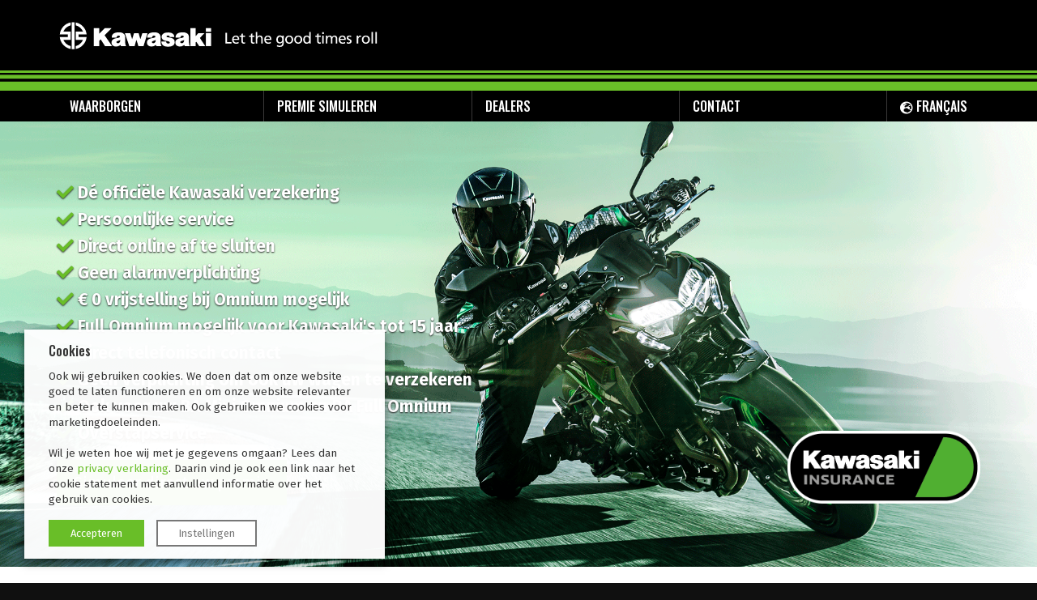

--- FILE ---
content_type: text/html; charset=UTF-8
request_url: https://kawasaki-insurance.be/
body_size: 14934
content:
<!doctype html>

  <html class="no-js"  lang="nl-BE">

	<head>
		<meta charset="utf-8">
		
		<!-- Force IE to use the latest rendering engine available -->
		<meta http-equiv="X-UA-Compatible" content="IE=edge">

		<!-- Mobile Meta -->
		<meta name="viewport" content="width=device-width, initial-scale=1.0">
		<meta class="foundation-mq">
		
		<!-- If Site Icon isn't set in customizer -->
		
		<link rel="pingback" href="https://kawasaki-insurance.be/xmlrpc.php">
		
		<link rel="preconnect" href="https://fonts.googleapis.com">
		<link rel="preconnect" href="https://fonts.gstatic.com" crossorigin>

<link href="https://fonts.googleapis.com/css2?family=Fira+Sans:wght@400;700&family=Oswald:wght@500&display=swap" rel="stylesheet"> 
		<script src="https://kit.fontawesome.com/54b628183b.js" crossorigin="anonymous"></script>

		<title>Kawasaki - De officiële Kawasaki verzekering</title>

<!-- The SEO Framework: door Sybre Waaijer -->
<meta name="robots" content="max-snippet:-1,max-image-preview:standard,max-video-preview:-1" />
<link rel="canonical" href="https://kawasaki-insurance.be/" />
<meta name="description" content="Kawasaki Insurance weet als geen ander hoe fijn het is om Kawasaki te rijden. Het belangrijkste is dat u zorgeloos de baan op kunt gaan. Of u nu een Z900…" />
<meta property="og:type" content="website" />
<meta property="og:locale" content="nl_NL" />
<meta property="og:site_name" content="Kawasaki" />
<meta property="og:title" content="Kawasaki" />
<meta property="og:description" content="Kawasaki Insurance weet als geen ander hoe fijn het is om Kawasaki te rijden. Het belangrijkste is dat u zorgeloos de baan op kunt gaan. Of u nu een Z900, Versys 650 of Ninja 1000SX rijdt…" />
<meta property="og:url" content="https://kawasaki-insurance.be/" />
<meta property="og:image" content="https://kawasaki-insurance.be/wp-content/uploads/2024/10/Logo-website-klein-adresbalk_1.png" />
<meta property="og:image:width" content="512" />
<meta property="og:image:height" content="512" />
<meta name="twitter:card" content="summary_large_image" />
<meta name="twitter:title" content="Kawasaki" />
<meta name="twitter:description" content="Kawasaki Insurance weet als geen ander hoe fijn het is om Kawasaki te rijden. Het belangrijkste is dat u zorgeloos de baan op kunt gaan. Of u nu een Z900, Versys 650 of Ninja 1000SX rijdt…" />
<meta name="twitter:image" content="https://kawasaki-insurance.be/wp-content/uploads/2024/10/Logo-website-klein-adresbalk_1.png" />
<script type="application/ld+json">{"@context":"https://schema.org","@graph":[{"@type":"WebSite","@id":"https://kawasaki-insurance.be/#/schema/WebSite","url":"https://kawasaki-insurance.be/","name":"Kawasaki","description":"De officiële Kawasaki verzekering","inLanguage":"nl-NL","potentialAction":{"@type":"SearchAction","target":{"@type":"EntryPoint","urlTemplate":"https://kawasaki-insurance.be/search/{search_term_string}/"},"query-input":"required name=search_term_string"},"publisher":{"@id":"https://kawasaki-insurance.be/#/schema/Organization"}},{"@type":"WebPage","@id":"https://kawasaki-insurance.be/","url":"https://kawasaki-insurance.be/","name":"Kawasaki - De officiële Kawasaki verzekering","description":"Kawasaki Insurance weet als geen ander hoe fijn het is om Kawasaki te rijden. Het belangrijkste is dat u zorgeloos de baan op kunt gaan. Of u nu een Z900…","inLanguage":"nl-NL","isPartOf":{"@id":"https://kawasaki-insurance.be/#/schema/WebSite"},"breadcrumb":{"@type":"BreadcrumbList","@id":"https://kawasaki-insurance.be/#/schema/BreadcrumbList","itemListElement":{"@type":"ListItem","position":1,"name":"Kawasaki"}},"potentialAction":{"@type":"ReadAction","target":"https://kawasaki-insurance.be/"},"about":{"@id":"https://kawasaki-insurance.be/#/schema/Organization"}},{"@type":"Organization","@id":"https://kawasaki-insurance.be/#/schema/Organization","name":"Kawasaki","url":"https://kawasaki-insurance.be/","logo":{"@type":"ImageObject","url":"https://kawasaki-insurance.be/wp-content/uploads/2024/10/Logo-website-klein-adresbalk_1.png","contentUrl":"https://kawasaki-insurance.be/wp-content/uploads/2024/10/Logo-website-klein-adresbalk_1.png","width":512,"height":512,"contentSize":"14320"}}]}</script>
<!-- / The SEO Framework: door Sybre Waaijer | 4.12ms meta | 1.23ms boot -->

<link rel="alternate" type="application/rss+xml" title="Kawasaki &raquo; feed" href="https://kawasaki-insurance.be/feed/" />
<link rel="alternate" type="application/rss+xml" title="Kawasaki &raquo; reacties feed" href="https://kawasaki-insurance.be/comments/feed/" />
<link rel="alternate" title="oEmbed (JSON)" type="application/json+oembed" href="https://kawasaki-insurance.be/wp-json/oembed/1.0/embed?url=https%3A%2F%2Fkawasaki-insurance.be%2F" />
<link rel="alternate" title="oEmbed (XML)" type="text/xml+oembed" href="https://kawasaki-insurance.be/wp-json/oembed/1.0/embed?url=https%3A%2F%2Fkawasaki-insurance.be%2F&#038;format=xml" />
<style id='wp-img-auto-sizes-contain-inline-css' type='text/css'>
img:is([sizes=auto i],[sizes^="auto," i]){contain-intrinsic-size:3000px 1500px}
/*# sourceURL=wp-img-auto-sizes-contain-inline-css */
</style>
<style id='wp-emoji-styles-inline-css' type='text/css'>

	img.wp-smiley, img.emoji {
		display: inline !important;
		border: none !important;
		box-shadow: none !important;
		height: 1em !important;
		width: 1em !important;
		margin: 0 0.07em !important;
		vertical-align: -0.1em !important;
		background: none !important;
		padding: 0 !important;
	}
/*# sourceURL=wp-emoji-styles-inline-css */
</style>
<style id='wp-block-library-inline-css' type='text/css'>
:root{--wp-block-synced-color:#7a00df;--wp-block-synced-color--rgb:122,0,223;--wp-bound-block-color:var(--wp-block-synced-color);--wp-editor-canvas-background:#ddd;--wp-admin-theme-color:#007cba;--wp-admin-theme-color--rgb:0,124,186;--wp-admin-theme-color-darker-10:#006ba1;--wp-admin-theme-color-darker-10--rgb:0,107,160.5;--wp-admin-theme-color-darker-20:#005a87;--wp-admin-theme-color-darker-20--rgb:0,90,135;--wp-admin-border-width-focus:2px}@media (min-resolution:192dpi){:root{--wp-admin-border-width-focus:1.5px}}.wp-element-button{cursor:pointer}:root .has-very-light-gray-background-color{background-color:#eee}:root .has-very-dark-gray-background-color{background-color:#313131}:root .has-very-light-gray-color{color:#eee}:root .has-very-dark-gray-color{color:#313131}:root .has-vivid-green-cyan-to-vivid-cyan-blue-gradient-background{background:linear-gradient(135deg,#00d084,#0693e3)}:root .has-purple-crush-gradient-background{background:linear-gradient(135deg,#34e2e4,#4721fb 50%,#ab1dfe)}:root .has-hazy-dawn-gradient-background{background:linear-gradient(135deg,#faaca8,#dad0ec)}:root .has-subdued-olive-gradient-background{background:linear-gradient(135deg,#fafae1,#67a671)}:root .has-atomic-cream-gradient-background{background:linear-gradient(135deg,#fdd79a,#004a59)}:root .has-nightshade-gradient-background{background:linear-gradient(135deg,#330968,#31cdcf)}:root .has-midnight-gradient-background{background:linear-gradient(135deg,#020381,#2874fc)}:root{--wp--preset--font-size--normal:16px;--wp--preset--font-size--huge:42px}.has-regular-font-size{font-size:1em}.has-larger-font-size{font-size:2.625em}.has-normal-font-size{font-size:var(--wp--preset--font-size--normal)}.has-huge-font-size{font-size:var(--wp--preset--font-size--huge)}.has-text-align-center{text-align:center}.has-text-align-left{text-align:left}.has-text-align-right{text-align:right}.has-fit-text{white-space:nowrap!important}#end-resizable-editor-section{display:none}.aligncenter{clear:both}.items-justified-left{justify-content:flex-start}.items-justified-center{justify-content:center}.items-justified-right{justify-content:flex-end}.items-justified-space-between{justify-content:space-between}.screen-reader-text{border:0;clip-path:inset(50%);height:1px;margin:-1px;overflow:hidden;padding:0;position:absolute;width:1px;word-wrap:normal!important}.screen-reader-text:focus{background-color:#ddd;clip-path:none;color:#444;display:block;font-size:1em;height:auto;left:5px;line-height:normal;padding:15px 23px 14px;text-decoration:none;top:5px;width:auto;z-index:100000}html :where(.has-border-color){border-style:solid}html :where([style*=border-top-color]){border-top-style:solid}html :where([style*=border-right-color]){border-right-style:solid}html :where([style*=border-bottom-color]){border-bottom-style:solid}html :where([style*=border-left-color]){border-left-style:solid}html :where([style*=border-width]){border-style:solid}html :where([style*=border-top-width]){border-top-style:solid}html :where([style*=border-right-width]){border-right-style:solid}html :where([style*=border-bottom-width]){border-bottom-style:solid}html :where([style*=border-left-width]){border-left-style:solid}html :where(img[class*=wp-image-]){height:auto;max-width:100%}:where(figure){margin:0 0 1em}html :where(.is-position-sticky){--wp-admin--admin-bar--position-offset:var(--wp-admin--admin-bar--height,0px)}@media screen and (max-width:600px){html :where(.is-position-sticky){--wp-admin--admin-bar--position-offset:0px}}

/*# sourceURL=wp-block-library-inline-css */
</style><style id='wp-block-heading-inline-css' type='text/css'>
h1:where(.wp-block-heading).has-background,h2:where(.wp-block-heading).has-background,h3:where(.wp-block-heading).has-background,h4:where(.wp-block-heading).has-background,h5:where(.wp-block-heading).has-background,h6:where(.wp-block-heading).has-background{padding:1.25em 2.375em}h1.has-text-align-left[style*=writing-mode]:where([style*=vertical-lr]),h1.has-text-align-right[style*=writing-mode]:where([style*=vertical-rl]),h2.has-text-align-left[style*=writing-mode]:where([style*=vertical-lr]),h2.has-text-align-right[style*=writing-mode]:where([style*=vertical-rl]),h3.has-text-align-left[style*=writing-mode]:where([style*=vertical-lr]),h3.has-text-align-right[style*=writing-mode]:where([style*=vertical-rl]),h4.has-text-align-left[style*=writing-mode]:where([style*=vertical-lr]),h4.has-text-align-right[style*=writing-mode]:where([style*=vertical-rl]),h5.has-text-align-left[style*=writing-mode]:where([style*=vertical-lr]),h5.has-text-align-right[style*=writing-mode]:where([style*=vertical-rl]),h6.has-text-align-left[style*=writing-mode]:where([style*=vertical-lr]),h6.has-text-align-right[style*=writing-mode]:where([style*=vertical-rl]){rotate:180deg}
/*# sourceURL=https://kawasaki-insurance.be/wp-includes/blocks/heading/style.min.css */
</style>
<style id='wp-block-paragraph-inline-css' type='text/css'>
.is-small-text{font-size:.875em}.is-regular-text{font-size:1em}.is-large-text{font-size:2.25em}.is-larger-text{font-size:3em}.has-drop-cap:not(:focus):first-letter{float:left;font-size:8.4em;font-style:normal;font-weight:100;line-height:.68;margin:.05em .1em 0 0;text-transform:uppercase}body.rtl .has-drop-cap:not(:focus):first-letter{float:none;margin-left:.1em}p.has-drop-cap.has-background{overflow:hidden}:root :where(p.has-background){padding:1.25em 2.375em}:where(p.has-text-color:not(.has-link-color)) a{color:inherit}p.has-text-align-left[style*="writing-mode:vertical-lr"],p.has-text-align-right[style*="writing-mode:vertical-rl"]{rotate:180deg}
/*# sourceURL=https://kawasaki-insurance.be/wp-includes/blocks/paragraph/style.min.css */
</style>
<style id='global-styles-inline-css' type='text/css'>
:root{--wp--preset--aspect-ratio--square: 1;--wp--preset--aspect-ratio--4-3: 4/3;--wp--preset--aspect-ratio--3-4: 3/4;--wp--preset--aspect-ratio--3-2: 3/2;--wp--preset--aspect-ratio--2-3: 2/3;--wp--preset--aspect-ratio--16-9: 16/9;--wp--preset--aspect-ratio--9-16: 9/16;--wp--preset--color--black: #000000;--wp--preset--color--cyan-bluish-gray: #abb8c3;--wp--preset--color--white: #ffffff;--wp--preset--color--pale-pink: #f78da7;--wp--preset--color--vivid-red: #cf2e2e;--wp--preset--color--luminous-vivid-orange: #ff6900;--wp--preset--color--luminous-vivid-amber: #fcb900;--wp--preset--color--light-green-cyan: #7bdcb5;--wp--preset--color--vivid-green-cyan: #00d084;--wp--preset--color--pale-cyan-blue: #8ed1fc;--wp--preset--color--vivid-cyan-blue: #0693e3;--wp--preset--color--vivid-purple: #9b51e0;--wp--preset--gradient--vivid-cyan-blue-to-vivid-purple: linear-gradient(135deg,rgb(6,147,227) 0%,rgb(155,81,224) 100%);--wp--preset--gradient--light-green-cyan-to-vivid-green-cyan: linear-gradient(135deg,rgb(122,220,180) 0%,rgb(0,208,130) 100%);--wp--preset--gradient--luminous-vivid-amber-to-luminous-vivid-orange: linear-gradient(135deg,rgb(252,185,0) 0%,rgb(255,105,0) 100%);--wp--preset--gradient--luminous-vivid-orange-to-vivid-red: linear-gradient(135deg,rgb(255,105,0) 0%,rgb(207,46,46) 100%);--wp--preset--gradient--very-light-gray-to-cyan-bluish-gray: linear-gradient(135deg,rgb(238,238,238) 0%,rgb(169,184,195) 100%);--wp--preset--gradient--cool-to-warm-spectrum: linear-gradient(135deg,rgb(74,234,220) 0%,rgb(151,120,209) 20%,rgb(207,42,186) 40%,rgb(238,44,130) 60%,rgb(251,105,98) 80%,rgb(254,248,76) 100%);--wp--preset--gradient--blush-light-purple: linear-gradient(135deg,rgb(255,206,236) 0%,rgb(152,150,240) 100%);--wp--preset--gradient--blush-bordeaux: linear-gradient(135deg,rgb(254,205,165) 0%,rgb(254,45,45) 50%,rgb(107,0,62) 100%);--wp--preset--gradient--luminous-dusk: linear-gradient(135deg,rgb(255,203,112) 0%,rgb(199,81,192) 50%,rgb(65,88,208) 100%);--wp--preset--gradient--pale-ocean: linear-gradient(135deg,rgb(255,245,203) 0%,rgb(182,227,212) 50%,rgb(51,167,181) 100%);--wp--preset--gradient--electric-grass: linear-gradient(135deg,rgb(202,248,128) 0%,rgb(113,206,126) 100%);--wp--preset--gradient--midnight: linear-gradient(135deg,rgb(2,3,129) 0%,rgb(40,116,252) 100%);--wp--preset--font-size--small: 13px;--wp--preset--font-size--medium: 20px;--wp--preset--font-size--large: 36px;--wp--preset--font-size--x-large: 42px;--wp--preset--spacing--20: 0.44rem;--wp--preset--spacing--30: 0.67rem;--wp--preset--spacing--40: 1rem;--wp--preset--spacing--50: 1.5rem;--wp--preset--spacing--60: 2.25rem;--wp--preset--spacing--70: 3.38rem;--wp--preset--spacing--80: 5.06rem;--wp--preset--shadow--natural: 6px 6px 9px rgba(0, 0, 0, 0.2);--wp--preset--shadow--deep: 12px 12px 50px rgba(0, 0, 0, 0.4);--wp--preset--shadow--sharp: 6px 6px 0px rgba(0, 0, 0, 0.2);--wp--preset--shadow--outlined: 6px 6px 0px -3px rgb(255, 255, 255), 6px 6px rgb(0, 0, 0);--wp--preset--shadow--crisp: 6px 6px 0px rgb(0, 0, 0);}:where(.is-layout-flex){gap: 0.5em;}:where(.is-layout-grid){gap: 0.5em;}body .is-layout-flex{display: flex;}.is-layout-flex{flex-wrap: wrap;align-items: center;}.is-layout-flex > :is(*, div){margin: 0;}body .is-layout-grid{display: grid;}.is-layout-grid > :is(*, div){margin: 0;}:where(.wp-block-columns.is-layout-flex){gap: 2em;}:where(.wp-block-columns.is-layout-grid){gap: 2em;}:where(.wp-block-post-template.is-layout-flex){gap: 1.25em;}:where(.wp-block-post-template.is-layout-grid){gap: 1.25em;}.has-black-color{color: var(--wp--preset--color--black) !important;}.has-cyan-bluish-gray-color{color: var(--wp--preset--color--cyan-bluish-gray) !important;}.has-white-color{color: var(--wp--preset--color--white) !important;}.has-pale-pink-color{color: var(--wp--preset--color--pale-pink) !important;}.has-vivid-red-color{color: var(--wp--preset--color--vivid-red) !important;}.has-luminous-vivid-orange-color{color: var(--wp--preset--color--luminous-vivid-orange) !important;}.has-luminous-vivid-amber-color{color: var(--wp--preset--color--luminous-vivid-amber) !important;}.has-light-green-cyan-color{color: var(--wp--preset--color--light-green-cyan) !important;}.has-vivid-green-cyan-color{color: var(--wp--preset--color--vivid-green-cyan) !important;}.has-pale-cyan-blue-color{color: var(--wp--preset--color--pale-cyan-blue) !important;}.has-vivid-cyan-blue-color{color: var(--wp--preset--color--vivid-cyan-blue) !important;}.has-vivid-purple-color{color: var(--wp--preset--color--vivid-purple) !important;}.has-black-background-color{background-color: var(--wp--preset--color--black) !important;}.has-cyan-bluish-gray-background-color{background-color: var(--wp--preset--color--cyan-bluish-gray) !important;}.has-white-background-color{background-color: var(--wp--preset--color--white) !important;}.has-pale-pink-background-color{background-color: var(--wp--preset--color--pale-pink) !important;}.has-vivid-red-background-color{background-color: var(--wp--preset--color--vivid-red) !important;}.has-luminous-vivid-orange-background-color{background-color: var(--wp--preset--color--luminous-vivid-orange) !important;}.has-luminous-vivid-amber-background-color{background-color: var(--wp--preset--color--luminous-vivid-amber) !important;}.has-light-green-cyan-background-color{background-color: var(--wp--preset--color--light-green-cyan) !important;}.has-vivid-green-cyan-background-color{background-color: var(--wp--preset--color--vivid-green-cyan) !important;}.has-pale-cyan-blue-background-color{background-color: var(--wp--preset--color--pale-cyan-blue) !important;}.has-vivid-cyan-blue-background-color{background-color: var(--wp--preset--color--vivid-cyan-blue) !important;}.has-vivid-purple-background-color{background-color: var(--wp--preset--color--vivid-purple) !important;}.has-black-border-color{border-color: var(--wp--preset--color--black) !important;}.has-cyan-bluish-gray-border-color{border-color: var(--wp--preset--color--cyan-bluish-gray) !important;}.has-white-border-color{border-color: var(--wp--preset--color--white) !important;}.has-pale-pink-border-color{border-color: var(--wp--preset--color--pale-pink) !important;}.has-vivid-red-border-color{border-color: var(--wp--preset--color--vivid-red) !important;}.has-luminous-vivid-orange-border-color{border-color: var(--wp--preset--color--luminous-vivid-orange) !important;}.has-luminous-vivid-amber-border-color{border-color: var(--wp--preset--color--luminous-vivid-amber) !important;}.has-light-green-cyan-border-color{border-color: var(--wp--preset--color--light-green-cyan) !important;}.has-vivid-green-cyan-border-color{border-color: var(--wp--preset--color--vivid-green-cyan) !important;}.has-pale-cyan-blue-border-color{border-color: var(--wp--preset--color--pale-cyan-blue) !important;}.has-vivid-cyan-blue-border-color{border-color: var(--wp--preset--color--vivid-cyan-blue) !important;}.has-vivid-purple-border-color{border-color: var(--wp--preset--color--vivid-purple) !important;}.has-vivid-cyan-blue-to-vivid-purple-gradient-background{background: var(--wp--preset--gradient--vivid-cyan-blue-to-vivid-purple) !important;}.has-light-green-cyan-to-vivid-green-cyan-gradient-background{background: var(--wp--preset--gradient--light-green-cyan-to-vivid-green-cyan) !important;}.has-luminous-vivid-amber-to-luminous-vivid-orange-gradient-background{background: var(--wp--preset--gradient--luminous-vivid-amber-to-luminous-vivid-orange) !important;}.has-luminous-vivid-orange-to-vivid-red-gradient-background{background: var(--wp--preset--gradient--luminous-vivid-orange-to-vivid-red) !important;}.has-very-light-gray-to-cyan-bluish-gray-gradient-background{background: var(--wp--preset--gradient--very-light-gray-to-cyan-bluish-gray) !important;}.has-cool-to-warm-spectrum-gradient-background{background: var(--wp--preset--gradient--cool-to-warm-spectrum) !important;}.has-blush-light-purple-gradient-background{background: var(--wp--preset--gradient--blush-light-purple) !important;}.has-blush-bordeaux-gradient-background{background: var(--wp--preset--gradient--blush-bordeaux) !important;}.has-luminous-dusk-gradient-background{background: var(--wp--preset--gradient--luminous-dusk) !important;}.has-pale-ocean-gradient-background{background: var(--wp--preset--gradient--pale-ocean) !important;}.has-electric-grass-gradient-background{background: var(--wp--preset--gradient--electric-grass) !important;}.has-midnight-gradient-background{background: var(--wp--preset--gradient--midnight) !important;}.has-small-font-size{font-size: var(--wp--preset--font-size--small) !important;}.has-medium-font-size{font-size: var(--wp--preset--font-size--medium) !important;}.has-large-font-size{font-size: var(--wp--preset--font-size--large) !important;}.has-x-large-font-size{font-size: var(--wp--preset--font-size--x-large) !important;}
/*# sourceURL=global-styles-inline-css */
</style>

<style id='classic-theme-styles-inline-css' type='text/css'>
/*! This file is auto-generated */
.wp-block-button__link{color:#fff;background-color:#32373c;border-radius:9999px;box-shadow:none;text-decoration:none;padding:calc(.667em + 2px) calc(1.333em + 2px);font-size:1.125em}.wp-block-file__button{background:#32373c;color:#fff;text-decoration:none}
/*# sourceURL=/wp-includes/css/classic-themes.min.css */
</style>
<link rel='stylesheet' id='cookie-law-info-css' href='https://kawasaki-insurance.be/wp-content/plugins/webtoffee-gdpr-cookie-consent/public/css/cookie-law-info-public.css?ver=2.3.7' type='text/css' media='all' />
<link rel='stylesheet' id='cookie-law-info-gdpr-css' href='https://kawasaki-insurance.be/wp-content/plugins/webtoffee-gdpr-cookie-consent/public/css/cookie-law-info-gdpr.css?ver=2.3.7' type='text/css' media='all' />
<style id='cookie-law-info-gdpr-inline-css' type='text/css'>
.cli-modal-content, .cli-tab-content { background-color: #ffffff; }.cli-privacy-content-text, .cli-modal .cli-modal-dialog, .cli-tab-container p, a.cli-privacy-readmore { color: #000000; }.cli-tab-header { background-color: #f2f2f2; }.cli-tab-header, .cli-tab-header a.cli-nav-link,span.cli-necessary-caption,.cli-switch .cli-slider:after { color: #000000; }.cli-switch .cli-slider:before { background-color: #ffffff; }.cli-switch input:checked + .cli-slider:before { background-color: #ffffff; }.cli-switch .cli-slider { background-color: #e3e1e8; }.cli-switch input:checked + .cli-slider { background-color: #28a745; }.cli-modal-close svg { fill: #000000; }.cli-tab-footer .wt-cli-privacy-accept-all-btn { background-color: #00acad; color: #ffffff}.cli-tab-footer .wt-cli-privacy-accept-btn { background-color: #00acad; color: #ffffff}.cli-tab-header a:before{ border-right: 1px solid #000000; border-bottom: 1px solid #000000; }
/*# sourceURL=cookie-law-info-gdpr-inline-css */
</style>
<link rel='stylesheet' id='site-css-css' href='https://kawasaki-insurance.be/wp-content/themes/themes/hdi/assets/styles/style.css?ver=1610016953' type='text/css' media='all' />
<link rel='stylesheet' id='theme-css-css' href='https://kawasaki-insurance.be/wp-content/themes/themes/hdi/assets/styles/theme.css?ver=1610016953' type='text/css' media='all' />
<script type="text/javascript" src="https://kawasaki-insurance.be/wp-includes/js/jquery/jquery.min.js?ver=3.7.1" id="jquery-core-js"></script>
<script type="text/javascript" src="https://kawasaki-insurance.be/wp-includes/js/jquery/jquery-migrate.min.js?ver=3.4.1" id="jquery-migrate-js"></script>
<script type="text/javascript" id="cookie-law-info-js-extra">
/* <![CDATA[ */
var Cli_Data = {"nn_cookie_ids":["_ga"],"non_necessary_cookies":{"necessary":["cookielawinfo-checkbox-advertisement"],"analytics":["_ga"],"advertisement":["Google Tag Manager"]},"cookielist":{"necessary":{"id":7,"status":true,"priority":0,"title":"Essentieel","strict":true,"default_state":false,"ccpa_optout":false,"loadonstart":true},"analytics":{"id":10,"status":true,"priority":3,"title":"Analytisch","strict":false,"default_state":false,"ccpa_optout":false,"loadonstart":false},"advertisement":{"id":11,"status":true,"priority":2,"title":"Marketing","strict":false,"default_state":false,"ccpa_optout":false,"loadonstart":false}},"ajax_url":"https://kawasaki-insurance.be/wp-admin/admin-ajax.php","current_lang":"nl","security":"627fb7a021","eu_countries":["GB"],"geoIP":"disabled","use_custom_geolocation_api":"","custom_geolocation_api":"https://geoip.cookieyes.com/geoip/checker/result.php","consentVersion":"1","strictlyEnabled":["necessary","obligatoire","necessary"],"cookieDomain":"","privacy_length":"250","ccpaEnabled":"","ccpaRegionBased":"","ccpaBarEnabled":"","ccpaType":"gdpr","triggerDomRefresh":"","secure_cookies":""};
var log_object = {"ajax_url":"https://kawasaki-insurance.be/wp-admin/admin-ajax.php"};
//# sourceURL=cookie-law-info-js-extra
/* ]]> */
</script>
<script type="text/javascript" src="https://kawasaki-insurance.be/wp-content/plugins/webtoffee-gdpr-cookie-consent/public/js/cookie-law-info-public.js?ver=2.3.7" id="cookie-law-info-js"></script>
<link rel="https://api.w.org/" href="https://kawasaki-insurance.be/wp-json/" /><link rel="alternate" title="JSON" type="application/json" href="https://kawasaki-insurance.be/wp-json/wp/v2/pages/2" /><!-- Google Tag Manager -->
<script type="text/plain" data-cli-class="cli-blocker-script"  data-cli-category="advertisement" data-cli-script-type="advertisement" data-cli-block="true" data-cli-block-if-ccpa-optout="false" data-cli-element-position="head">(function(w,d,s,l,i){w[l]=w[l]||[];w[l].push({'gtm.start':
new Date().getTime(),event:'gtm.js'});var f=d.getElementsByTagName(s)[0],
j=d.createElement(s),dl=l!='dataLayer'?'&l='+l:'';j.async=true;j.src=
'https://www.googletagmanager.com/gtm.js?id='+i+dl;f.parentNode.insertBefore(j,f);
})(window,document,'script','dataLayer','GTM-W9BSVHQ');</script>
<!-- End Google Tag Manager --><link rel="alternate" hreflang="fr-BE" href="https://kawasaki-insurance.be/fr/"><link rel="alternate" hreflang="nl-BE" href="https://kawasaki-insurance.be/"><link rel="icon" href="https://kawasaki-insurance.be/wp-content/uploads/2024/10/Logo-website-klein-adresbalk_1-125x125.png" sizes="32x32" />
<link rel="icon" href="https://kawasaki-insurance.be/wp-content/uploads/2024/10/Logo-website-klein-adresbalk_1-300x300.png" sizes="192x192" />
<link rel="apple-touch-icon" href="https://kawasaki-insurance.be/wp-content/uploads/2024/10/Logo-website-klein-adresbalk_1-300x300.png" />
<meta name="msapplication-TileImage" content="https://kawasaki-insurance.be/wp-content/uploads/2024/10/Logo-website-klein-adresbalk_1-300x300.png" />
		
		
		
		
		<style>.entry-content a, article header a, .top-bar a:hover, .menu .active>a, .premie-top-banner i, .dealer-detail i, table i.fa-check, footer.footer a:hover, .footer-links a:hover, ul#footer-links a:hover, .dropdown.menu>li.is-active>a {color: #69be28;}.dropdown.menu.medium-horizontal>li.is-dropdown-submenu-parent>a:after {border-color: #69be28 transparent transparent;}hr{border-color: #69be28;}.header-cta, .off-canvas, .off-canvas ul, .content-image-block .text, .button, input[type=submit]{background: #69be28;}.entry-content a:hover, article header a:hover{color: #000000;}.off-canvas ul li{border-bottom: #000000;}.button:hover, input[type=submit]:hover{background: #000000;} footer.footer{background: #303030 url('') no-repeat center center} hr:after{ background: #fff url('932') no-repeat center center;}.header-cta i{color:#000000;}footer.footer h4{color:#69be28;}</style>
		
	</head>
			
	<body class="home wp-singular page-template page-template-page-templates page-template-homepage page-template-page-templates-phphomepage-php page page-id-2 wp-theme-themeshdi">
		
				
		<!-- Google Tag Manager (noscript) -->

<!-- End Google Tag Manager (noscript) -->		
	
		<div class="off-canvas-wrapper">
			
			<!-- Load off-canvas container. Feel free to remove if not using. -->			
			
<div class="off-canvas position-right" id="off-canvas" data-off-canvas>
	<ul id="offcanvas-nav" class="vertical menu accordion-menu" data-accordion-menu><li id="menu-item-99" class="menu-item menu-item-type-post_type menu-item-object-page menu-item-99"><a href="https://kawasaki-insurance.be/kawasaki-verzekeren/">Waarborgen</a></li>
<li id="menu-item-968" class="menu-item menu-item-type-custom menu-item-object-custom menu-item-968"><a href="https://premie.kawasaki-insurance.be/offertes/nieuw/1ad2cf00-fadc-4dfd-a2ae-8b030d565a87?label=kawasaki">Premie simuleren</a></li>
<li id="menu-item-97" class="menu-item menu-item-type-post_type menu-item-object-page menu-item-97"><a href="https://kawasaki-insurance.be/dealers/">Dealers</a></li>
<li id="menu-item-72" class="menu-item menu-item-type-post_type menu-item-object-page menu-item-72"><a href="https://kawasaki-insurance.be/contact/">Contact</a></li>
</ul>
	
</div>
			
			<div class="off-canvas-content" data-off-canvas-content>
				
								
				<header class="header alt" role="banner">
				
									


					
							
					 <!-- This navs will be applied to the topbar, above all content 
						  To see additional nav styles, visit the /parts directory -->
					 
	<div class="header-cta hide-for-large">
	
						<div class="inner-header-cta">
							
														
							<div class="header-cta-right">
								
								<p class="tel openstatus"><i class="fa fa-phone fa-rotate-90"></i> 03/808.58.97</p>
								
								<i class="fas fa-globe-europe"></i> <ul id="lang-switch" class="menu"><li id="menu-item-77" class="site-id-2 mlp-language-nav-item menu-item menu-item-type-mlp_language menu-item-object-mlp_language menu-item-77"><a rel="alternate" href="https://kawasaki-insurance.be/fr/" lang="fr-BE" hreflang="fr-BE">Français</a></li>
</ul>	
								
							</div>
							
		
						</div>
	
					</div>

<div class="inner-header">
<div class="top-bar" id="top-bar-menu">
	<div class="top-bar-left float-left">
		
	<a href="https://kawasaki-insurance.be"><img class="logo" src="https://kawasaki-insurance.be/wp-content/uploads/2022/11/kawasaki-logo.svg" alt="Kawasaki Insurance logo"></a>
	</div>
	
	<div class="top-bar-right float-right show-for-large">
	
	<p class="tel openstatus"><i class="fa fa-phone fa-rotate-90"></i> 03/808.58.97</p>
	
	</div>
	
	<div class="top-bar-right float-right hide-for-large">
		<ul class="menu">
			<!-- <li><button class="menu-icon" type="button" data-toggle="off-canvas"></button></li> -->
			<li><a data-toggle="off-canvas"><i class="fa fa-bars"></i> Menu</a></li>
		</ul>
	</div>
</div>
</div>
<nav class="primary show-for-large">
	
	<div class="primary-nav-wrapper">

		<ul id="main-nav" class="medium-horizontal menu" data-responsive-menu="accordion medium-dropdown"><li class="menu-item menu-item-type-post_type menu-item-object-page menu-item-99"><a href="https://kawasaki-insurance.be/kawasaki-verzekeren/">Waarborgen</a></li>
<li class="menu-item menu-item-type-custom menu-item-object-custom menu-item-968"><a href="https://premie.kawasaki-insurance.be/offertes/nieuw/1ad2cf00-fadc-4dfd-a2ae-8b030d565a87?label=kawasaki">Premie simuleren</a></li>
<li class="menu-item menu-item-type-post_type menu-item-object-page menu-item-97"><a href="https://kawasaki-insurance.be/dealers/">Dealers</a></li>
<li class="menu-item menu-item-type-post_type menu-item-object-page menu-item-72"><a href="https://kawasaki-insurance.be/contact/">Contact</a></li>
</ul>	
		
		<div class="lang-switcher"><i class="fas fa-globe-europe"></i> <ul id="lang-switch" class="menu"><li class="site-id-2 mlp-language-nav-item menu-item menu-item-type-mlp_language menu-item-object-mlp_language menu-item-77"><a rel="alternate" href="https://kawasaki-insurance.be/fr/" lang="fr-BE" hreflang="fr-BE">Français</a></li>
</ul>	</div>
		
	</div>
</nav>

<script type="text/javascript">                                   	    
	// Openingstijden maandag t/m vrijdag 9:00 t/m 17:00
	var Now = new Date(),
	  CurrentDay = Now.getDay(),
	  OpeningTime = new Date(Now.getFullYear(), Now.getMonth(), Now.getDate(), 9, 01),
	  ClosingTime = new Date(Now.getFullYear(), Now.getMonth(), Now.getDate(), 17, 01),
	  Open = (Now.getTime() > OpeningTime.getTime() && Now.getTime() < ClosingTime.getTime());
	// Geen zaterdag of zondag?
	if (CurrentDay !== 6 && CurrentDay !== 0 && Open) {
	    jQuery('.openstatus').toggle();
	}
</script>					 
				
	 	
					
				
		    <div class="premie-top-banner" style="background: url('https://kawasaki-insurance.be/wp-content/uploads/2024/02/23MY_Z900_GY1_ACT-1.gif') no-repeat center 25%;">
			
				
			<div class="inner-content grid-x grid-margin-x grid-padding-x">
				
							
				<div class="cell medium-6">
		
					<ul>	
<li><i class="fa fa-check"></i> Dé officiële Kawasaki verzekering</li>
<li><i class="fa fa-check"></i> Persoonlijke service</li>
<li><i class="fa fa-check"></i> Direct online af te sluiten</li>
<li><i class="fa fa-check"></i> Geen alarmverplichting</li>
<li><i class="fa fa-check"></i> € 0 vrijstelling bij Omnium mogelijk</li>
<li><i class="fa fa-check"></i> Full Omnium mogelijk voor Kawasaki's tot 15 jaar</li>
<li><i class="fa fa-check"></i> Direct telefonisch contact</li>
<li><i class="fa fa-check"></i> Geen verplichting om ook uw wagen te verzekeren</li> 
<li><i class="fa fa-check"></i> Ook voor uw BA Mini Omnium en BA Full Omnium</li>
<li><i class="fa fa-check"></i> Overstapservice</li>
</ul>					
														
					<a class="button large" href="https://premie.kawasaki-insurance.be/offertes/nieuw/1ad2cf00-fadc-4dfd-a2ae-8b030d565a87?label=kawasaki">Simuleer direct uw premie</a>
					<p class="small"></p>
					
							
				</div>
				
				<div class="cell medium-6 image-wrapper">
					
										
					<img class="banner-logo" src="https://kawasaki-insurance.be/wp-content/uploads/2022/11/kawasaki_insurance_fc.png">
					
				</div>
				
					
			</div>
		
		</div>
	
		
		
			
				</header>
				
				
<article id="post-2" class="post-2 page type-page status-publish hentry" role="article" itemscope itemtype="http://schema.org/WebPage">

	<div class="content">
	
		<div class="inner-content grid-x grid-margin-x grid-padding-x">
	
		    <main class="main small-12 cell" role="main">
				
				
			    <section class="entry-content" itemprop="text">
				    
				    				
					
		    	    
<h1 class="wp-block-heading">Welkom bij Kawasaki Insurance</h1>



<h2 class="wp-block-heading">UW KAWASAKI VERZEKERT U UITERAARD BIJ DE OFFICIËLE KAWASAKI INSURANCE</h2>



<p>Kawasaki Insurance weet als geen ander hoe fijn het is om Kawasaki te rijden. Het belangrijkste is dat u zorgeloos de baan op kunt gaan. Of u nu een Z900, Versys 650 of Ninja 1000SX rijdt, wij zorgen ervoor dat u zorgeloos bent verzekerd. In België is het verplicht uw Kawasaki te verzekeren voordat u de baan op gaat. Het verzekeren van uw Kawasaki is eenvoudig en kunt u binnen enkele minuten zelf online regelen. Ook kunt u een offerte opvragen. Uiteraard adviseren wij u graag bij het kiezen van <a href="https://kawasaki-insurance.be/kawasaki-verzekeren/" data-type="URL" data-id="https://kawasaki-insurance.be/kawasaki-verzekeren/">de waarborg welke het beste aansluit bij uw specifieke wensen en over de aanvullende verzekeringen</a>.</p>



<p>Informeer bij onze collega&#8217;s naar de mogelijkheden en voorwaarden voor uw Kawasaki via <strong>03/808.58.97</strong> of via&nbsp;<a href="mailto:info@kawasakiinsurance.be" data-type="mailto" data-id="mailto:info@kawasakiinsurance.be">info@kawasaki-insurance.be</a>. U kunt ook zelf een premie simuleren:&nbsp;<a href="https://premie.kawasaki-insurance.be/offertes/nieuw/1ad2cf00-fadc-4dfd-a2ae-8b030d565a87?label=kawasaki" data-type="URL" data-id="https://premie.kawasaki-insurance.be/offertes/nieuw/1ad2cf00-fadc-4dfd-a2ae-8b030d565a87?label=kawasaki">bereken uw premie.</a></p>




<div id="content-image-block_bf9387c53d2392fa48accec6a7cde3e7" class="grid-x content-image-block">
	
		
	<div class="cell medium-6 image" style="background: url(https://kawasaki-insurance.be/wp-content/uploads/2024/02/24MY_Ninja-500-SE_GN1_ACT-6.jpg) no-repeat center center;">
			
	</div>
				
	<div class="cell medium-6 text">
	
	<h3>BA vanaf € 158 per jaar!</h3>
<p>Een BA waarborg is bij Kawasaki Insurance al mogelijk vanaf € 158 per jaar, inclusief bijstand na ongeval.</p>
	
	</div>
	
		
</div>



<div id="content-image-block_53c71337ac3fd46d1b757cf807627219" class="grid-x content-image-block">
	
		
		<div class="cell medium-6 text">
	
	<h3>€ 0 vrijstelling</h3>
<p>*Bij herstelling door een officiële Kawasaki dealer, heeft u € 0 vrijstelling. Indien u ervoor kiest om dit niet bij een officiële Kawasaki dealer te doen, dan bedraagt de vrijstelling € 1.500.</p>
<p>Tevens geldt er voor jonge bestuurders onder de 30 jaar, welke woonachtig zijn in het Brussels hoofdstedelijk gewest in de postcodes 1000, 1020, 1030, 1040, 1050, 1060, 1070, 1080, 1081, 1082, 1083, 1090, 1120, 1140, 1150, 1160, 1170, 1180, 1190, 1200, 1130, 1210 <strong>altijd</strong> een vaste vrijstelling van € 1.500.</p>
	
	</div>
	
	<div class="cell medium-6 image" style="background: url(https://kawasaki-insurance.be/wp-content/uploads/2023/11/24MY_Z_7_Hybrid_SE_GY1_ACT_41-1.gif) no-repeat center center;">
			
	</div>
				
	
	
		
</div>				
				</section> <!-- end article section -->												    
			    
			    							
			    					
			</main> <!-- end #main -->
		    
		</div> <!-- end #inner-content -->

	</div> <!-- end #content -->
	
</article>

					
				<footer class="footer" role="contentinfo">
					
					<div class="inner-footer grid-x grid-margin-x grid-padding-x">
						
						<div class="small-12 medium-6 large-3 cell">

							<div id="nav_menu-2" class="widget widget_nav_menu"><h4 class="widgettitle">Navigatie</h4><div class="menu-footer-container"><ul id="menu-footer" class="menu"><li id="menu-item-1730" class="menu-item menu-item-type-custom menu-item-object-custom menu-item-1730"><a href="https://kawasaki-insurance.be/wp-content/uploads/2024/10/Formulier-herroeping.pdf">Herroepingsformulier</a></li>
<li id="menu-item-1728" class="menu-item menu-item-type-custom menu-item-object-custom menu-item-1728"><a href="https://kawasaki-insurance.be/wp-content/uploads/2024/12/21.26.143-10-IPID-Quakel-Belgium-NL.pdf">IPID/Verzekeringskaart</a></li>
<li id="menu-item-1724" class="menu-item menu-item-type-custom menu-item-object-custom menu-item-1724"><a href="https://kawasaki-insurance.be/wp-content/uploads/2025/01/2126149-Motor-Quakel-Belgium-NL-01-25.pdf">Algemene voorwaarden</a></li>
<li id="menu-item-1726" class="menu-item menu-item-type-custom menu-item-object-custom menu-item-1726"><a href="https://kawasaki-insurance.be/wp-content/uploads/2024/10/2108051-NL-F-protection-selection-mobility-mobility-CT-06-24.pdf">Bijstand voorwaarden</a></li>
<li id="menu-item-1644" class="menu-item menu-item-type-custom menu-item-object-custom menu-item-1644"><a href="https://kawasaki-insurance.be/wp-content/uploads/2024/10/Wettelijk-vermelding-klachtenbeleid-Kawasaki-Insurance-BE-2024.pdf">Wettelijk vermelding klachtenbeleid</a></li>
<li id="menu-item-1651" class="menu-item menu-item-type-custom menu-item-object-custom menu-item-1651"><a href="https://kawasaki-insurance.be/wp-content/uploads/2024/08/Klantenbrochure-Beleid-en-belangenconflicten-Kawasaki-Insurance-BE-2024.pdf">Klantenbrochure Beleid en Belangenconflicten</a></li>
<li id="menu-item-1645" class="menu-item menu-item-type-custom menu-item-object-custom menu-item-1645"><a href="https://kawasaki-insurance.be/wp-content/uploads/2024/08/Segmentatiecriteria-Kawasaki-Insurance-BE-2024.pdf">Segmentatiecriteria</a></li>
<li id="menu-item-101" class="menu-item menu-item-type-post_type menu-item-object-page menu-item-101"><a href="https://kawasaki-insurance.be/schade-melden/">Schade melden</a></li>
<li id="menu-item-100" class="menu-item menu-item-type-post_type menu-item-object-page menu-item-100"><a href="https://kawasaki-insurance.be/schade-attest/">Schade attest</a></li>
<li id="menu-item-1762" class="menu-item menu-item-type-custom menu-item-object-custom menu-item-1762"><a href="https://kawasaki-insurance.be/wp-content/uploads/2024/10/Kawasaki-Insurance-opzegformulier-01-10-2024.pdf">Overstap-opzegformulier</a></li>
<li id="menu-item-75" class="menu-item menu-item-type-post_type menu-item-object-page menu-item-75"><a href="https://kawasaki-insurance.be/contact/">Contact</a></li>
</ul></div></div>
	    				</div>
	    				
	    				<div class="small-12 medium-6 large-3 cell">
		    				
		    				<div id="text-2" class="widget widget_text"><h4 class="widgettitle">Contactgegevens</h4>			<div class="textwidget"><p>Kawasaki Insurance<br />
Culliganlaan 2C.9<br />
1831 Diegem</p>
<p>t: 03/808.58.97<br />
e: <a href="mailto:info@yamahamotorinsurance.be">info@kawasaki-insurance.be</a></p>
</div>
		</div>
	    				</div>
	    				
	    						
	    				<div class="small-12 medium-6 large-3 cell">
		    				
		    				<div id="text-3" class="widget widget_text"><h4 class="widgettitle">Bereikbaarheid</h4>			<div class="textwidget"><p>Wij zijn telefonisch bereikbaar van maandag tot en met vrijdag. Dagelijks tussen 09:00 en 17:00 uur.</p>
<p>Graag beantwoorden wij al uw vragen</p>
</div>
		</div>
	    				</div>
	    				
	    						
	    				<div class="small-12 medium-6 large-3 cell">
		    				
		    				
	    				</div>
														
					</div> <!-- end #inner-footer -->
				
				</footer> <!-- end .footer -->
				
				<div class="footer-legal">
					
					<div class="inner-footer-legal">
						
						<p>Combi Motors Belgium BV is de verzekeringstussenpersoon die Kawasaki heeft gekozen om u de verzekering aan te raden die het best aansluit op uw behoeftes en om u alle gewenste uitleg te geven over de verschillende verzekeringsformules, de waarborgen, de inschrijving van uw moto, enz.

Uw verzekering wordt beheerd en uitgevoerd door Combi Motors Belgium BV, en de verzekeringen zijn via Quakel Assuradeuren BV ondergebracht bij Federale Verzekering. Federale verzekering is een Coöperatieve Vennootschap voor Verzekering tegen Ongevallen, Brand, Burgerlijke aansprakelijkheid en Diverse Risico’s, Stoofstraat 12, 1000 Brussel – België, www.federale.be, Verzekeringsonderneming toegelaten onder codenummer 0087, KBO nummer 0403.257.506. 

Kawasaki Insurance is een handelsnaam van Combi Motors Belgium BV met ondernemingsnummer 0738.604.421 en is gespecialiseerd in het verzekeren van moto's en ingeschreven bij de Belgische toezichthouder, de FSMA.
</p>
						
						<div class="footer-links"><p>© 2025 Kawasaki Insurance* | Onderdeel van Combi Motors Belgium BV</p><ul id="footer-links" class="menu"><li id="menu-item-67" class="menu-item menu-item-type-post_type menu-item-object-page menu-item-67"><a href="https://kawasaki-insurance.be/disclaimer/">Disclaimer</a></li>
<li id="menu-item-68" class="menu-item menu-item-type-post_type menu-item-object-page menu-item-68"><a href="https://kawasaki-insurance.be/cookiestatement/">Cookiestatement</a></li>
<li id="menu-item-1656" class="menu-item menu-item-type-custom menu-item-object-custom menu-item-1656"><a href="https://kawasaki-insurance.be/wp-content/uploads/2024/08/Privacyverklaring-Combi-Motors-Belgium.pdf">Privacy verklaring</a></li>
</ul></div>
						
					</div>
					
				</div>
			
			</div>  <!-- end .off-canvas-content -->
					
		</div> <!-- end .off-canvas-wrapper -->
		
		<script type="speculationrules">
{"prefetch":[{"source":"document","where":{"and":[{"href_matches":"/*"},{"not":{"href_matches":["/wp-*.php","/wp-admin/*","/wp-content/uploads/*","/wp-content/*","/wp-content/plugins/*","/wp-content/themes/themes/hdi/*","/*\\?(.+)"]}},{"not":{"selector_matches":"a[rel~=\"nofollow\"]"}},{"not":{"selector_matches":".no-prefetch, .no-prefetch a"}}]},"eagerness":"conservative"}]}
</script>
<!-- Google Tag Manager (noscript) -->
<noscript><iframe data-cli-class="cli-blocker-script" data-cli-label="Google Tag Manager"  data-cli-script-type="analytics" data-cli-block="true" data-cli-block-if-ccpa-optout="false" data-cli-element-position="body" data-cli-placeholder="Accepteer <a class='cli_manage_current_consent'> Analytisch</a> cookies om de inhoud te bekijken." data-cli-src="https://www.googletagmanager.com/ns.html?id=GTM-W9BSVHQ"
height="0" width="0" style="display:none;visibility:hidden"></iframe></noscript>
<!-- End Google Tag Manager (noscript) --><div class="wt-cli-cookie-bar-container" data-nosnippet="true"><!--googleoff: all--><div id="cookie-law-info-bar" role="dialog" aria-live="polite" aria-label="cookieconsent" aria-describedby="wt-cli-cookie-banner" data-cli-geo-loc="0" style="text-align:left; padding:15px 30px;" class="wt-cli-cookie-bar"><div class="cli-wrapper"><h5 role="heading" aria-level="5" tabindex="0" id="wt-cli-cookie-banner-title" style="display:block; background-color:rgba(0, 0, 0, 0); color:rgb(51, 51, 51); border-color:rgb(51, 51, 51); font-size:16px;">Cookies</h5><span id="wt-cli-cookie-banner">Ook wij gebruiken cookies. We doen dat om onze website goed te laten functioneren en om onze website relevanter en beter te kunnen maken. Ook gebruiken we cookies voor marketingdoeleinden.<br />
<br />
Wil je weten hoe wij met je gegevens omgaan? Lees dan onze <a id="wt-cli-policy-link" tabindex="0" href="https://kawasaki-insurance.be/privacy-verklaring/" style="" target="_blank"  class="wt-cli-element wt-cli-element cli-plugin-main-link"  >privacy verklaring</a>. Daarin vind je ook een link naar het cookie statement met aanvullend informatie over het gebruik van cookies.<br />
			<a id="wt-cli-accept-btn" tabindex="0" role='button' style="margin:15px 15px 0px 0px; border-radius:0px; padding:8px 25px; border:2px solid rgb(105, 190, 40);" data-cli_action="accept"  class="wt-cli-element medium cli-plugin-button cli-plugin-main-button cookie_action_close_header cli_action_button" >Accepteren</a><a id="wt-cli-settings-btn" tabindex="0" role='button' style="margin:15px 0px 0px 0px; border-radius:0px; padding:8px 25px; border:2px solid rgb(119, 119, 119);" class="wt-cli-element medium cli-plugin-button cli-plugin-main-button cli_settings_button" >Instellingen</a></span></div></div><div tabindex="0" id="cookie-law-info-again" style="display:none;"><span id="cookie_hdr_showagain">Manage consent</span></div><div class="cli-modal" id="cliSettingsPopup" role="dialog" aria-labelledby="wt-cli-privacy-title" tabindex="-1" aria-hidden="true">
  <div class="cli-modal-dialog" role="document">
    <div class="cli-modal-content cli-bar-popup">
      <button aria-label="Sluiten" type="button" class="cli-modal-close" id="cliModalClose">
      <svg class="" viewBox="0 0 24 24"><path d="M19 6.41l-1.41-1.41-5.59 5.59-5.59-5.59-1.41 1.41 5.59 5.59-5.59 5.59 1.41 1.41 5.59-5.59 5.59 5.59 1.41-1.41-5.59-5.59z"></path><path d="M0 0h24v24h-24z" fill="none"></path></svg>
      <span class="wt-cli-sr-only">Sluiten</span>
      </button>
        <div class="cli-modal-body">

    <div class="wt-cli-element cli-container-fluid cli-tab-container">
        <div class="cli-row">
                            <div class="cli-col-12 cli-align-items-stretch cli-px-0">
                    <div class="cli-privacy-overview">
                        <h4 id='wt-cli-privacy-title'>Cookie instellingen</h4>                        <div class="cli-privacy-content">
                            <div class="cli-privacy-content-text">Essentiële cookies plaatsen we altijd. Hieronder kun je aangeven of je, voor een optimale gebruikservaring, ook analytische en/of marketing cookies wilt accepteren.</div>
                        </div>
                        <a id="wt-cli-privacy-readmore"  tabindex="0" role="button" class="cli-privacy-readmore" data-readmore-text="Laat meer zien" data-readless-text="Laat minder zien"></a>                    </div>
                </div>
                        <div class="cli-col-12 cli-align-items-stretch cli-px-0 cli-tab-section-container" role="tablist">

                
                                    <div class="cli-tab-section">
                        <div class="cli-tab-header">
                            <a id="wt-cli-tab-link-necessary" tabindex="0" role="tab" aria-expanded="false" aria-describedby="wt-cli-tab-necessary" aria-controls="wt-cli-tab-necessary" class="cli-nav-link cli-settings-mobile" data-target="necessary" data-toggle="cli-toggle-tab">
                                Essentieel                            </a>
                                                                                        <div class="wt-cli-necessary-checkbox">
                                    <input type="checkbox" class="cli-user-preference-checkbox" id="wt-cli-checkbox-necessary" aria-label="Essentieel" data-id="checkbox-necessary" checked="checked" />
                                    <label class="form-check-label" for="wt-cli-checkbox-necessary"> Essentieel </label>
                                </div>
                                <span class="cli-necessary-caption">
                                    Altijd ingeschakeld                                </span>
                                                    </div>
                        <div class="cli-tab-content">
                            <div id="wt-cli-tab-necessary" tabindex="0" role="tabpanel" aria-labelledby="wt-cli-tab-link-necessary" class="cli-tab-pane cli-fade" data-id="necessary">
                            <div class="wt-cli-cookie-description">Deze cookies zijn noodzakelijk voor het goed functioneren van de website en bevatten geen persoonlijke informatie.</div>
                            </div>
                        </div>
                    </div>
                                    <div class="cli-tab-section">
                        <div class="cli-tab-header">
                            <a id="wt-cli-tab-link-analytics" tabindex="0" role="tab" aria-expanded="false" aria-describedby="wt-cli-tab-analytics" aria-controls="wt-cli-tab-analytics" class="cli-nav-link cli-settings-mobile" data-target="analytics" data-toggle="cli-toggle-tab">
                                Analytisch                            </a>
                                                                                        <div class="cli-switch">
                                    <input type="checkbox" class="cli-user-preference-checkbox"  id="wt-cli-checkbox-analytics" aria-label="analytics" data-id="checkbox-analytics" role="switch" aria-controls="wt-cli-tab-link-analytics" aria-labelledby="wt-cli-tab-link-analytics"  />
                                    <label for="wt-cli-checkbox-analytics" class="cli-slider" data-cli-enable="Ingeschakeld" data-cli-disable="Uitgeschakeld"><span class="wt-cli-sr-only">analytics</span></label>
                                </div>
                                                    </div>
                        <div class="cli-tab-content">
                            <div id="wt-cli-tab-analytics" tabindex="0" role="tabpanel" aria-labelledby="wt-cli-tab-link-analytics" class="cli-tab-pane cli-fade" data-id="analytics">
                            <div class="wt-cli-cookie-description">Met analytische cookies kunnen we het websitebezoek meten: bijvoorbeeld hoe vaak onze site wordt bezocht en naar welke informatie bezoekers zoeken. Zo weten we welke delen van de site populair zijn en hoe we onze website kunnen verbeteren</div>
                            </div>
                        </div>
                    </div>
                                    <div class="cli-tab-section">
                        <div class="cli-tab-header">
                            <a id="wt-cli-tab-link-advertisement" tabindex="0" role="tab" aria-expanded="false" aria-describedby="wt-cli-tab-advertisement" aria-controls="wt-cli-tab-advertisement" class="cli-nav-link cli-settings-mobile" data-target="advertisement" data-toggle="cli-toggle-tab">
                                Marketing                            </a>
                                                                                        <div class="cli-switch">
                                    <input type="checkbox" class="cli-user-preference-checkbox"  id="wt-cli-checkbox-advertisement" aria-label="advertisement" data-id="checkbox-advertisement" role="switch" aria-controls="wt-cli-tab-link-advertisement" aria-labelledby="wt-cli-tab-link-advertisement"  />
                                    <label for="wt-cli-checkbox-advertisement" class="cli-slider" data-cli-enable="Ingeschakeld" data-cli-disable="Uitgeschakeld"><span class="wt-cli-sr-only">advertisement</span></label>
                                </div>
                                                    </div>
                        <div class="cli-tab-content">
                            <div id="wt-cli-tab-advertisement" tabindex="0" role="tabpanel" aria-labelledby="wt-cli-tab-link-advertisement" class="cli-tab-pane cli-fade" data-id="advertisement">
                            <div class="wt-cli-cookie-description">Marketingcookies gebruiken we om social media posts (waaronder YouTube filmpjes) te tonen. Ook kunnen deze cookies worden gebruikt om gepersonaliseerde advertenties te tonen.</div>
                            </div>
                        </div>
                    </div>
                
            </div>
        </div>
    </div>
</div>
<div class="cli-modal-footer">
    <div class="wt-cli-element cli-container-fluid cli-tab-container">
        <div class="cli-row">
            <div class="cli-col-12 cli-align-items-stretch cli-px-0">
                <div class="cli-tab-footer wt-cli-privacy-overview-actions">
                    
                        
                                                    <a id="wt-cli-privacy-save-btn" role="button" tabindex="0" data-cli-action="accept" class="wt-cli-privacy-btn cli_setting_save_button wt-cli-privacy-accept-btn cli-btn">Opslaan en accepteren</a>
                                                                    
                </div>
                                    <div class="wt-cli-ckyes-footer-section">
                        <div class="wt-cli-ckyes-brand-logo">Powered by <a target="_blank" href="https://www.cookieyes.com/"><img src="https://kawasaki-insurance.be/wp-content/plugins/webtoffee-gdpr-cookie-consent/public/images/logo-cookieyes.svg" alt="CookieYes Logo"></a></div>
                    </div>
                             </div>
        </div>
    </div>
</div>
    </div>
  </div>
</div>
<div class="cli-modal-backdrop cli-fade cli-settings-overlay"></div>
<div class="cli-modal-backdrop cli-fade cli-popupbar-overlay"></div>
<!--googleon: all--></div>
		<script type="text/javascript">
		/* <![CDATA[ */
			cli_cookiebar_settings='{"animate_speed_hide":"500","animate_speed_show":"500","background":"rgba(255, 255, 255, 0.97)","border":"#b1a6a6c2","border_on":false,"button_1_button_colour":"rgb(105, 190, 40)","button_1_button_hover":"rgb(105, 190, 40)","button_1_link_colour":"rgb(255, 255, 255)","button_1_as_button":true,"button_1_new_win":false,"button_2_button_colour":"rgb(255, 255, 255)","button_2_button_hover":"rgb(255, 255, 255)","button_2_link_colour":"#69be28","button_2_as_button":false,"button_2_hidebar":false,"button_2_nofollow":false,"button_3_button_colour":"rgb(97, 162, 41)","button_3_button_hover":"rgb(97, 162, 41)","button_3_link_colour":"#fff","button_3_as_button":true,"button_3_new_win":false,"button_4_button_colour":"rgb(255, 255, 255)","button_4_button_hover":"rgb(255, 255, 255)","button_4_link_colour":"rgb(119, 119, 119)","button_4_as_button":true,"button_7_button_colour":"rgb(97, 162, 41)","button_7_button_hover":"rgb(97, 162, 41)","button_7_link_colour":"#fff","button_7_as_button":true,"button_7_new_win":false,"font_family":"inherit","header_fix":false,"notify_animate_hide":true,"notify_animate_show":false,"notify_div_id":"#cookie-law-info-bar","notify_position_horizontal":"right","notify_position_vertical":"bottom","scroll_close":false,"scroll_close_reload":false,"accept_close_reload":false,"reject_close_reload":false,"showagain_tab":false,"showagain_background":"#fff","showagain_border":"#000","showagain_div_id":"#cookie-law-info-again","showagain_x_position":"100px","text":"#333","show_once_yn":false,"show_once":"10000","logging_on":false,"as_popup":false,"popup_overlay":true,"bar_heading_text":"Cookies","cookie_bar_as":"widget","cookie_setting_popup":true,"accept_all":true,"js_script_blocker":false,"popup_showagain_position":"bottom-right","widget_position":"left","button_1_style":[["margin","15px 15px 0px 0px"],["border-radius","0px"],["padding","8px 25px"],["border","2px solid rgb(105, 190, 40)"]],"button_2_style":[],"button_3_style":[["margin","5px 5px 5px 5px"],["border-radius","0"],["padding","8px 25px 8px 25px"]],"button_4_style":[["margin","15px 0px 0px 0px"],["border-radius","0px"],["padding","8px 25px"],["border","2px solid rgb(119, 119, 119)"]],"button_5_style":{"0":["float","right"],"1":["text-decoration","none"],"2":["color","#333"],"3":["background-color","rgba(0, 0, 0, 0)"],"5":["background-color","rgba(0, 0, 0, 0)"]},"button_7_style":[["margin","5px 5px 5px 30px"],["border-radius","0"],["padding","8px 25px 8px 25px"]],"accept_close_page_navigation":false}';
		/* ]]> */
		</script>
		<script type="text/javascript" src="https://kawasaki-insurance.be/wp-content/themes/themes/hdi/assets/scripts/scripts.js?ver=1610016953" id="site-js-js"></script>
<script id="wp-emoji-settings" type="application/json">
{"baseUrl":"https://s.w.org/images/core/emoji/17.0.2/72x72/","ext":".png","svgUrl":"https://s.w.org/images/core/emoji/17.0.2/svg/","svgExt":".svg","source":{"concatemoji":"https://kawasaki-insurance.be/wp-includes/js/wp-emoji-release.min.js?ver=6.9"}}
</script>
<script type="module">
/* <![CDATA[ */
/*! This file is auto-generated */
const a=JSON.parse(document.getElementById("wp-emoji-settings").textContent),o=(window._wpemojiSettings=a,"wpEmojiSettingsSupports"),s=["flag","emoji"];function i(e){try{var t={supportTests:e,timestamp:(new Date).valueOf()};sessionStorage.setItem(o,JSON.stringify(t))}catch(e){}}function c(e,t,n){e.clearRect(0,0,e.canvas.width,e.canvas.height),e.fillText(t,0,0);t=new Uint32Array(e.getImageData(0,0,e.canvas.width,e.canvas.height).data);e.clearRect(0,0,e.canvas.width,e.canvas.height),e.fillText(n,0,0);const a=new Uint32Array(e.getImageData(0,0,e.canvas.width,e.canvas.height).data);return t.every((e,t)=>e===a[t])}function p(e,t){e.clearRect(0,0,e.canvas.width,e.canvas.height),e.fillText(t,0,0);var n=e.getImageData(16,16,1,1);for(let e=0;e<n.data.length;e++)if(0!==n.data[e])return!1;return!0}function u(e,t,n,a){switch(t){case"flag":return n(e,"\ud83c\udff3\ufe0f\u200d\u26a7\ufe0f","\ud83c\udff3\ufe0f\u200b\u26a7\ufe0f")?!1:!n(e,"\ud83c\udde8\ud83c\uddf6","\ud83c\udde8\u200b\ud83c\uddf6")&&!n(e,"\ud83c\udff4\udb40\udc67\udb40\udc62\udb40\udc65\udb40\udc6e\udb40\udc67\udb40\udc7f","\ud83c\udff4\u200b\udb40\udc67\u200b\udb40\udc62\u200b\udb40\udc65\u200b\udb40\udc6e\u200b\udb40\udc67\u200b\udb40\udc7f");case"emoji":return!a(e,"\ud83e\u1fac8")}return!1}function f(e,t,n,a){let r;const o=(r="undefined"!=typeof WorkerGlobalScope&&self instanceof WorkerGlobalScope?new OffscreenCanvas(300,150):document.createElement("canvas")).getContext("2d",{willReadFrequently:!0}),s=(o.textBaseline="top",o.font="600 32px Arial",{});return e.forEach(e=>{s[e]=t(o,e,n,a)}),s}function r(e){var t=document.createElement("script");t.src=e,t.defer=!0,document.head.appendChild(t)}a.supports={everything:!0,everythingExceptFlag:!0},new Promise(t=>{let n=function(){try{var e=JSON.parse(sessionStorage.getItem(o));if("object"==typeof e&&"number"==typeof e.timestamp&&(new Date).valueOf()<e.timestamp+604800&&"object"==typeof e.supportTests)return e.supportTests}catch(e){}return null}();if(!n){if("undefined"!=typeof Worker&&"undefined"!=typeof OffscreenCanvas&&"undefined"!=typeof URL&&URL.createObjectURL&&"undefined"!=typeof Blob)try{var e="postMessage("+f.toString()+"("+[JSON.stringify(s),u.toString(),c.toString(),p.toString()].join(",")+"));",a=new Blob([e],{type:"text/javascript"});const r=new Worker(URL.createObjectURL(a),{name:"wpTestEmojiSupports"});return void(r.onmessage=e=>{i(n=e.data),r.terminate(),t(n)})}catch(e){}i(n=f(s,u,c,p))}t(n)}).then(e=>{for(const n in e)a.supports[n]=e[n],a.supports.everything=a.supports.everything&&a.supports[n],"flag"!==n&&(a.supports.everythingExceptFlag=a.supports.everythingExceptFlag&&a.supports[n]);var t;a.supports.everythingExceptFlag=a.supports.everythingExceptFlag&&!a.supports.flag,a.supports.everything||((t=a.source||{}).concatemoji?r(t.concatemoji):t.wpemoji&&t.twemoji&&(r(t.twemoji),r(t.wpemoji)))});
//# sourceURL=https://kawasaki-insurance.be/wp-includes/js/wp-emoji-loader.min.js
/* ]]> */
</script>

				
	</body>
	
</html> <!-- end page -->

--- FILE ---
content_type: text/css; charset=utf-8
request_url: https://kawasaki-insurance.be/wp-content/themes/themes/hdi/assets/styles/theme.css?ver=1610016953
body_size: 2584
content:
/** GLOBAL STYLES **/

body{
	background: #101010;
	font-family: 'Fira Sans', sans-serif;
	color: #000;
}

.content{
	background: #fff;
	padding: 1.5rem 0;
}

/** FONT STYLES **/

h1,h2,h3,h4,h5{
	font-family: 'Oswald',sans-serif !important;
	font-weight: 500;
	margin-bottom: .75rem;;
}

h1{
	font-size: 2.4em;
}

h2{
	font-size: 1.9rem
}


h3{
	font-size: 1.5rem
}


h4{
	font-size: 1.2rem;
}
.entry-content a, article header a{
	text-decoration: underline;
}



/** UI Styles **/

hr{
text-align: center; /* horizontal centering */
  line-height: 1px; /* vertical centering */
  height: 1px; /* gap between the lines */
  border-width: 1px 0; /* top and bottom borders */
  border-style: solid;
  margin: 3rem 0;
}

hr:after {
  content: ""; /* section sign */

  display: inline; /* for vertical centering and background knockout */
  background-color: white; /* same as background color */
  padding: 25px 35px; /* size of background color knockout */
}


#catapult-cookie-bar{
	font-size: 14px;
}

/** HEADER STYLES **/

.header-cta{
	color: #fff;
	padding: .5rem 0;
	font-size: 14px;
}

.header-cta p{
	margin: 0;
}

.header-cta a{
	color: #fff;
}

.header-cta p.zekerheden{
	flex: 1;
}

.header-cta p.tel{
	width: 120px;
}

.header-cta i{
	color: #202020;
	margin: 0 0 0 .5rem;
}

.inner-header-cta{
	max-width: 1200px;
	margin: 0 auto;
}	

.inner-header-cta{
	display: flex;
	justify-content: space-between;
	padding: 0 1.875rem; 
}

.inner-header-cta ul{
	display: inline;
}

.inner-header-cta .menu a{
	padding: 0 0 0 .5rem;
	line-height: 1.6
}

i.fa-globe-europe{
	line-height: 1.6;
}

.inner-header-cta .menu a:hover{
	text-decoration: underline;
}

.header-cta-right{
	display: flex;
	flex-direction: row;
}

.top-bar, .top-bar ul{
	background: transparent;
}

.top-bar ul.submenu{
	background: #fff;
	border: 1px solid #e3e3e3
}

ul.submenu li{
	border-bottom: 1px solid #e3e3e3;
}

ul.submenu li:last-child{
	border: none;
}

.is-dropdown-submenu{
	min-width: 260px;
}

.top-bar{
	padding: 24px 1.875rem 48px;
	max-width: 1200px;
	margin: 0 auto;
}

.top-bar a, nav.primary a{
	color: #fff;
	font-family: 'Oswald',sans-serif !important;
	font-weight: 500;
	text-transform: uppercase;
}


.menu .active>a{
	background: transparent;
}

.off-canvas a{
	font-family: 'Oswald',sans-serif !important;
	font-weight: 600;
	text-transform: uppercase;
	color: #fff;
}


.off-canvas .menu .active>a, .off-canvas a:hover{
	color: #202020;
}

img.logo{
	height: 40px;
	width: auto;
}

.openstatus{
	display: none;
}

.top-bar-right p{
	color: #fff;
	margin: 0;
}

.top-bar-right i{
	color: #69be28;
}

/** BANNER STYLES **/

header.header{
	background: #f6f6f6 url(../images/header-bg.png) no-repeat 66% center;
    background-attachment: fixed;
}

.inner-header{

	background-color: #000;
	position: relative;
	background-image: url('../images/header-stripes.png');
	background-repeat: repeat-x;
	background-position: center bottom;
}

nav.primary{
	background-color: #000;
}

nav.primary ul#main-nav{
	flex-grow: 1;
}

nav.primary ul#main-nav > li{
	flex-grow:1;
    flex-basis: 0;
	border-right: 1px solid #393838;
}

.primary-nav-wrapper{
	max-width: 1200px;
	margin: 0 auto;
	padding: 0 1.875rem;
	display: flex;
	flex-direction: row;
}

nav.primary a:hover, nav.primary a:focus{
	color: #69be28
}

nav.primary ul.submenu{
	background: #000;
	border: none
}

nav.primary ul.submenu li{
	border-bottom: 1px solid #393838;
}

ul.submenu li:last-child{
	border: none;
}

nav.primary .lang-switcher{
	display: flex;
	flex-direction: row;
	align-items: center;
	padding-left: 1rem
}

nav.primary .lang-switcher i{
	color: #fff;
	position: relative;
	top: 2px;
}

nav.primary .lang-switcher .menu a{
	padding-left: .25rem;
}

header.header.alt{
	background-color: #000;
}

header.header.alt .inner-header{
	background-color: #000;
}

.premie-top-banner{
	padding: 3rem 0 0 0;
}

header.header.alt .premie-top-banner{
	background-size: cover !important;
}

.premie-top-banner img{
	max-height: 300px;
}

.premie-top-banner ul{
	list-style: none;
	margin-left: 0;
	font-size: 1.3rem;
	font-weight: bold;
}

header.header.alt .premie-top-banner li, header.header.alt .premie-top-banner p.small{
	color: #fff;
	text-shadow: 0 1px 2px #202020;
}


.premie-top-banner a.button{
	margin-bottom: .75rem;
}

.premie-top-banner p.small{
	font-size: 14px;
}

.premie-top-banner .image-wrapper{
	display: flex;
	flex-direction: column;
    justify-content: flex-end;
    align-items: flex-end;
}

.premie-top-banner .banner-logo{
	height: 90px;
	margin-bottom: 30px;
}

.promo{
	background: rgb(255,218,68);
	background: linear-gradient(90deg, rgba(255,218,68,1) 0%, rgba(255,214,51,1) 100%);
	box-shadow: 0 20px 20px rgba(0,0,0,.2);
	padding: 20px;
	margin-bottom: 2rem;
	border-radius: 5px;
}

.promo p{
	font-family: 'Oswald',sans-serif !important;
	font-weight: 500;
	font-size: 2rem;
	line-height: 1.4;
	text-align: center;
	margin-bottom: 0;
	color: #000;
}

.promo p span{
	text-decoration: underline;
	text-decoration-color: #fff;
}

.promo-disclaimer{
	margin-top: 2rem;
}


/** PAGE STYLES **/

.inner-content{
	max-width: 1200px;
	margin: 0 auto;
	padding: 1.5rem 0 3rem 0;
}

/** ACF Dealer block **/

.dealer-detail{
	margin: 1.5rem 0;
}

span.telefoon{
	margin-right: 1rem;
}

/** ACF Content & Image block **/

.content-image-block{
	margin: 1.5rem 0;
}

.content-image-block .image{
	filter: grayscale(1);
	background-size: cover !important;
	transition: all .25s ease-in-out;
}

.content-image-block:hover .image{
	filter: grayscale(0);
}

.content-image-block .text{
	color: #fff;
	padding: 3rem 1.5rem 2rem 1.5rem;
}

.content-image-block .text a{
	color: #202020;
}

.content-image-block .text a:hover{
	color: #fff;;
}

.content-image-block .text h1, .content-image-block .text h2, .content-image-block .text h3{
	color: #202020;
}

/** Sticky tabel styles **/

th{
	font-weight: 400;
}

.table-scroll {
  position: relative;
  width:100%;
  z-index: 1;
  margin: auto;
  overflow: auto;
  margin-bottom: 2rem;
}
.table-scroll table {
  width: 100%;
  min-width: 1100px;
  margin: auto;
  border-collapse: separate;
  border-spacing: 0;
}
.table-wrap {
  position: relative;
}
.table-scroll th,
.table-scroll td {
  padding: 5px 10px;
  vertical-align: top;
}
.table-scroll thead th {
  background: #333;
  color: #fff;
  position: -webkit-sticky;
  position: sticky;
  top: 0;
}
/* safari and ios need the tfoot itself to be position:sticky also */
.table-scroll tfoot,
.table-scroll tfoot th,
.table-scroll tfoot td {
  position: -webkit-sticky;
  position: sticky;
  bottom: 0;
  background: #666;
  color: #fff;
  z-index:4;
}
 /* testing links*/

th:first-child {
  position: -webkit-sticky;
  position: sticky;
  left: 0;
  z-index: 2;
  text-align: left;
  background: #fff;
  width: 40%;
}
thead th:first-child,
tfoot th:first-child {
  z-index: 5;
}

.table-scroll  td.dekking, th.dekking{
	text-align: center;
}



.table-scroll  tbody tr td:nth-child(even){
	border-left: 1px solid #e3e3e3;
	border-right: 1px solid #e3e3e3;
}
tbody tr:nth-child(2n){
	background: transparent
}

.table-scroll  tbody tr:hover{
	background: #f6f6f6;
	cursor: pointer;
}

.table-scroll  tbody tr:hover th:first-child{
	background: #f6f6f6;
	cursor: pointer;
}

/** Table styles **/

tbody{
	border: none;
}

/** FOOTER STYLES **/

.inner-footer{
	max-width: 1200px;
	margin: 0 auto;
	padding: 3rem 0;
	position: relative;
	z-index: 2;
}


.footer{
	margin-top: 0;
}

.footer ul.menu{
	display: list-item;
}

footer.footer:before{
content: '';
    position: absolute;
    top: 0;
    right: 0;
    bottom: 0;
    left: 0;
  background: rgba(48, 48, 48, 0.9);
}


footer.footer{
	background-size: cover !important;
	color: #fff;
	font-size: 14px;
	position: relative;
}

footer.footer h4{
	font-weight: 700;
	font-size: 1.1rem;
	text-transform: uppercase;
}

footer.footer a{
	color: #fff;
	line-height: 1.6;
}

.footer .menu a{
	padding: 0;
}

footer.footer a:hover{
	text-decoration: underline;
}

.inner-footer-legal{
	max-width: 1200px;
	padding: 3rem 1.875rem;
	margin: 0 auto;
}

.footer .gform_wrapper .top_label .gfield_label{
	color: #fff;
	font-weight: 400;
	display: none;
}

.footer .gform_wrapper .gform_footer {
    padding: 0;
    margin: 0;
    clear: both;
    width: 100%;
}

.footer-legal{
	font-size: 12px;
	color: #fff;
}

.footer-links{
	display: flex;
	flex-direction: row;
}

.footer-links a{
	color: #fff;
}

.footer-links a:hover{
	text-decoration: underline;
}


ul#footer-links{
	padding: 3px;
}
ul#footer-links a{
	color: #fff;
	padding: 0 .25rem;
	line-height: 1;
	border-left: 1px solid #fff;
}

ul#footer-links a:hover{
	text-decoration: underline;
}

.widget_custom_html ul li{
	list-style: none;
}

.widget_custom_html label{
	color: #fff;
}

.widget_custom_html .mandatorySign, .widget_custom_html .sublabel{
	display: none;
}

.widget_custom_html input[type="submit"]{
	border: none;
	padding: .85em 1em;
}

/** Gravity Forms srtyling **/

span.gfield_required{
	display: none;
}

.button, input[type=submit]{
	color: #fff;
}


::placeholder{
	color: #777;	
}

/** COOKIE WALL STYLES **/

.cli-tab-footer .wt-cli-privacy-accept-btn{
	background-color: #e84135 !important;
}


/** WP STYLES **/

.entry-content .aligncenter img{
    margin-right: auto;
    margin-left: auto;
    display: block;
    clear: both;
}

@media all and (max-width: 1023px){
	
	.inner-footer .cell{
		margin-bottom: 2rem;
	}
	
	th:first-child {
		width: 400px;
	}
	
}

@media all and (max-width: 639px){
	
	img.logo{
		height: 20px;
		width: auto;
	}
	
	.inner-header-cta{
		padding: 0 1.25rem; 
		justify-content: center;
	}
	

	
	

	.top-bar .top-bar-left {
	    -ms-flex: 1 1 auto;
	    flex: 1 1 auto;
	    margin-right: auto;
    }
	
	.top-bar .top-bar-right {
	    -ms-flex: 0 1 auto;
	    flex: 0 1 auto;
	    margin-left: auto;
	}
	
	/** TABLE STYLING **/
	
	.table-scroll {
		height: 350px;
	}
	
	th:first-child {
	width: 200px;
	}
}

--- FILE ---
content_type: image/svg+xml
request_url: https://kawasaki-insurance.be/wp-content/uploads/2022/11/kawasaki-logo.svg
body_size: 2026
content:
<?xml version="1.0" encoding="UTF-8"?> <svg xmlns="http://www.w3.org/2000/svg" xmlns:xlink="http://www.w3.org/1999/xlink" version="1.1" id="Livello_1" x="0px" y="0px" viewBox="0 0 886.3 89" style="enable-background:new 0 0 886.3 89;" xml:space="preserve"> <style type="text/css"> .st0{fill:#FFFFFF;} </style> <g> <g> <g> <g> <polygon class="st0" points="187.4,37.6 202.4,37.6 207.5,54.3 212.8,37.6 225.3,37.6 230.1,54.3 235.6,37.6 249.8,37.6 238.8,73.3 224.8,73.3 219.2,55.8 214.3,73.3 199.8,73.3 "></polygon> </g> <g> <path class="st0" d="M288,60.8h13.1c0,0-0.1,5.4,5.6,5.4c4.6,0,4.4-2.7,4.4-2.7s0.1-2.8-4.9-3.6c-5.6-0.8-17.6-1.9-17.6-11.9 c0,0-1.1-12.2,17.4-12.2c13.1,0,17.5,5.7,17.5,12.4H311c-0.3-1.9-1.9-4-4.6-4s-4.3,1-4.3,2.3c0,1.7,1.1,2.3,8.7,3.3 c8.8,1.8,13.8,4,13.8,13.1c0,9-9.5,12-18,12C298.1,75.1,288,72.2,288,60.8z"></path> </g> <path class="st0" d="M340.4,49.8h-13.1c0,0-2.8-14.4,19.2-14.4c0,0,16.3-0.9,17.2,11.7c0.9,12.7-0.9,21.3,2.9,26.2h-14 c0,0-1.3-1.7-1.9-3.3c0,0-3.8,4.4-11.8,4.4s-12.6-4.7-12.6-10.7s3.5-10.5,14.7-12.5c4.5-0.8,8.5-1.3,8.7-3.8s-3.2-2.9-4.1-2.9 C345.6,44.5,340.5,44.1,340.4,49.8z M341.8,59.9c-3.1,1.3-1.5,3.7-1.5,3.7s1.5,2.5,5.2,1.6c5.3-1.4,4.9-8.4,4.9-8.4 S344.9,58.5,341.8,59.9z"></path> <g> <g> <rect x="410.3" y="23.9" class="st0" width="14.4" height="10.1"></rect> </g> <g> <rect x="410.3" y="37.6" class="st0" width="14.4" height="35.7"></rect> </g> </g> <g> <polygon class="st0" points="382.2,73.3 367.8,73.3 367.8,23.9 382.2,23.9 382.2,46.1 389.5,37.6 406.5,37.6 393.9,50.9 408.6,73.3 391.9,73.3 384,61.3 382.2,63.2 "></polygon> </g> <g> <polygon class="st0" points="102.2,23.9 117.2,23.9 117.2,38.9 132.2,23.9 151,23.9 131.8,43.6 152.4,73.3 132.9,73.3 121,54.7 117.2,58.7 117.2,73.3 102.2,73.3 "></polygon> </g> <path class="st0" d="M164.8,49.8h-13.1c0,0-2.8-14.4,19.2-14.4c0,0,16.3-0.9,17.2,11.7c0.9,12.7-0.9,21.3,2.9,26.2h-14 c0,0-1.3-1.7-1.9-3.3c0,0-3.7,4.4-11.8,4.4c-8,0-12.6-4.7-12.6-10.7s3.5-10.5,14.7-12.5c4.5-0.8,8.5-1.3,8.7-3.8 s-3.2-2.9-4.1-2.9C170,44.5,164.9,44.1,164.8,49.8z M166.2,59.9c-3.1,1.3-1.5,3.7-1.5,3.7s1.5,2.5,5.2,1.6 c5.3-1.4,4.9-8.4,4.9-8.4S169.3,58.5,166.2,59.9z"></path> <path class="st0" d="M262.3,49.8h-13.1c0,0-2.8-14.4,19.2-14.4c0,0,16.3-0.9,17.2,11.7c0.9,12.7-0.9,21.3,2.9,26.2h-14 c0,0-1.3-1.7-1.9-3.3c0,0-3.8,4.4-11.8,4.4s-12.6-4.7-12.6-10.7s3.5-10.5,14.7-12.5c4.5-0.8,8.5-1.3,8.7-3.8s-3.2-2.9-4.1-2.9 C267.5,44.5,262.4,44.1,262.3,49.8z M263.7,59.9c-3.1,1.3-1.5,3.7-1.5,3.7s1.5,2.5,5.2,1.6c5.3-1.4,4.9-8.4,4.9-8.4 S266.8,58.5,263.7,59.9z"></path> </g> </g> <g> <path class="st0" d="M60.3,48.2L60.3,48.2L60.3,48.2v-7l0,0l0,0h22C80.7,24.8,68.4,11.5,52.5,8.3v8c9,2.3,16.4,8.7,19.9,17.1H52.5 V56h19.9l0,0c-3.5,8.4-10.9,14.9-19.9,17.2v8c16-3.1,28.2-16.5,29.8-33C82.3,48.2,60.3,48.2,60.3,48.2z"></path> <path class="st0" d="M49.3,7.8c-1.2-0.1-2.5-0.2-3.9-0.2s-2.5,0.1-3.9,0.2v73.8c1.3,0.1,2.7,0.2,3.9,0.2c1.1,0,2.5-0.1,3.9-0.2 V7.8z"></path> <path class="st0" d="M18.3,56L18.3,56h19.9V33.4H18.3c3.5-8.4,10.9-14.8,19.9-17.1v-8C22.3,11.4,10,24.8,8.4,41.2h22v7h-22 c1.5,16.4,13.9,29.8,29.8,33v-8C29.2,70.9,21.8,64.4,18.3,56z"></path> </g> <g> <g> <g> <path class="st0" d="M464.4,36.7h4.2v25.8H481v3.7h-16.6V36.7z"></path> <path class="st0" d="M500.6,65.4c-1.5,0.6-3.3,1.4-6.8,1.4c-7.7,0-11.2-4.7-11.2-11.7c0-6.4,4-10.9,10.1-10.9 c7.2,0,9.5,5.2,9.5,12.2h-15.4c0,4.3,3.3,7.2,7.1,7.2c2.6,0,5.7-1.4,6.6-2.2L500.6,65.4L500.6,65.4z M498,53.4 c0-3.3-1.9-6-5.4-6c-3.9,0-5.5,3.2-5.8,6H498z"></path> <path class="st0" d="M517.9,47.9h-5.7v11.8c0,2.5,1.5,3.8,3.3,3.8c1.2,0,2.1-0.4,2.7-0.8v3.4c-0.9,0.3-2.1,0.6-3.4,0.6 c-4.1,0-6.6-1.9-6.6-6.3V47.9h-4.9v-3.2h4.9v-5l4-1.3v6.3h5.7L517.9,47.9L517.9,47.9z"></path> <path class="st0" d="M543.8,47.9h-5.7v11.8c0,2.5,1.5,3.8,3.3,3.8c1.2,0,2.1-0.4,2.7-0.8v3.4c-0.9,0.3-2.1,0.6-3.4,0.6 c-4.1,0-6.6-1.9-6.6-6.3V47.9h-4.9v-3.2h4.9v-5l4-1.3v6.3h5.7V47.9z"></path> <path class="st0" d="M547.7,34.5h4v13.2h0.1c1.4-2.3,3.9-3.6,6.9-3.6c5.6,0,8.1,3.5,8.1,9.3v12.8h-4V55.1c0-5-1.1-7.5-4.6-7.7 c-4.5,0-6.6,3.6-6.6,8.9v10h-4L547.7,34.5L547.7,34.5z"></path> <path class="st0" d="M588.9,65.4c-1.5,0.6-3.3,1.4-6.8,1.4c-7.7,0-11.2-4.7-11.2-11.7c0-6.4,4-10.9,10.1-10.9 c7.2,0,9.5,5.2,9.5,12.2h-15.4c0,4.3,3.3,7.2,7.1,7.2c2.6,0,5.7-1.4,6.6-2.2v4H588.9z M586.3,53.4c0-3.3-1.9-6-5.4-6 c-3.9,0-5.5,3.2-5.8,6H586.3z"></path> <path class="st0" d="M624.5,65.3c0,6.6-3.4,10.3-11.1,10.3c-2.3,0-4.3-0.3-7.7-1.5l0.4-3.7c3,1.4,4.9,1.9,7.8,1.9 c4.2,0,6.7-2.8,6.7-7.4v-2.1h-0.1c-1.7,2.2-4.5,3.3-7.2,3.3c-6.2,0-9.2-5-9.2-10.6c0-5.5,3.1-11.5,9.6-11.5 c3.8,0,5.9,1.4,7.1,3.7h0.1v-3.2h3.7L624.5,65.3L624.5,65.3z M620.5,55.7c0-4.5-2.1-8.3-6.3-8.3c-4,0-6,4.4-6,8 c0,4.1,2.3,7.6,6,7.6S620.5,59.7,620.5,55.7z"></path> <path class="st0" d="M639.6,44.2c6.6,0,11,4.7,11,11.3c0,6.2-4.5,11.3-11,11.3s-11-5.1-11-11.3C628.6,48.9,633,44.2,639.6,44.2z M639.6,63.5c4.7,0,6.7-4.2,6.7-8.1c0-4.1-2.5-8.1-6.7-8.1c-4.3,0-6.8,4-6.8,8.1C632.9,59.3,635,63.5,639.6,63.5z"></path> <path class="st0" d="M664.4,44.2c6.6,0,11,4.7,11,11.3c0,6.2-4.5,11.3-11,11.3s-11-5.1-11-11.3 C653.4,48.9,657.8,44.2,664.4,44.2z M664.4,63.5c4.7,0,6.7-4.2,6.7-8.1c0-4.1-2.5-8.1-6.7-8.1c-4.3,0-6.8,4-6.8,8.1 C657.6,59.3,659.7,63.5,664.4,63.5z"></path> <path class="st0" d="M694.8,63.2L694.8,63.2c-1.1,1.6-3.6,3.6-7.4,3.6c-6.5,0-9.3-5.8-9.3-11.7c0-5.8,3-10.9,9.3-10.9 c3.8,0,5.9,1.5,7.2,3.5h0.1V34.5h4v31.7h-3.8L694.8,63.2L694.8,63.2z M688.3,63.5c4.5,0,6.3-4.4,6.3-8c0-4-2.1-8.1-6.4-8.1 c-4.3,0-6,4.1-5.9,8C682.2,58.8,684,63.5,688.3,63.5z"></path> <path class="st0" d="M726.3,47.9h-5.7v11.8c0,2.5,1.5,3.8,3.3,3.8c1.2,0,2.1-0.4,2.7-0.8v3.4c-0.9,0.3-2.1,0.6-3.4,0.6 c-4.1,0-6.6-1.9-6.6-6.3V47.9h-4.9v-3.2h4.9v-5l4-1.3v6.3h5.7V47.9z"></path> <path class="st0" d="M734.9,39.8h-4.5v-4.5h4.5V39.8z M730.6,44.7h4v21.6h-4V44.7z"></path> <path class="st0" d="M740.7,44.7h3.7v3.1h0.1c1.5-2.5,3.7-3.6,6.9-3.6c2.5,0,5,1.3,6.1,4.2c1.5-3.1,4.7-4.2,6.7-4.2 c5.5,0,7.5,3.6,7.5,8.2v13.8h-4V53.4c0-2.7-0.6-6-3.8-6c-4.1,0-5.7,4-5.7,8v10.9h-4V53.4c0-2.7-0.6-6-3.9-6c-4.1,0-5.7,4-5.7,8 v10.9h-4V44.7H740.7z"></path> <path class="st0" d="M793.8,65.4c-1.5,0.6-3.3,1.4-6.8,1.4c-7.7,0-11.2-4.7-11.2-11.7c0-6.4,4-10.9,10.1-10.9 c7.2,0,9.5,5.2,9.5,12.2H780c0,4.3,3.3,7.2,7.1,7.2c2.6,0,5.7-1.4,6.6-2.2v4H793.8z M791.2,53.4c0-3.3-1.9-6-5.4-6 c-3.9,0-5.5,3.2-5.8,6H791.2z"></path> <path class="st0" d="M798,62c1.6,1,3.8,1.5,4.9,1.5c1.8,0,4.1-0.8,4.1-3.1c0-3.9-9.4-3.6-9.4-9.6c0-4.5,3.3-6.6,7.6-6.6 c1.9,0,3.4,0.4,4.9,0.8l-0.3,3.5c-0.9-0.6-3.3-1.1-4.2-1.1c-2,0-3.8,0.8-3.8,2.6c0,4.4,9.4,3.1,9.4,10c0,4.6-3.7,6.7-7.5,6.7 c-2,0-4.1-0.2-5.9-1.2L798,62z"></path> <path class="st0" d="M825.5,44.7h3.7V48h0.1c1.1-2.2,3.3-3.8,5.6-3.8c1.2,0,1.8,0.1,2.6,0.3V48c-0.7-0.3-1.5-0.4-2.2-0.4 c-3.6,0-5.9,3.4-5.9,8.8v9.8h-4V44.7H825.5z"></path> <path class="st0" d="M850.4,44.2c6.6,0,11,4.7,11,11.3c0,6.2-4.5,11.3-11,11.3s-11-5.1-11-11.3 C839.4,48.9,843.8,44.2,850.4,44.2z M850.4,63.5c4.7,0,6.7-4.2,6.7-8.1c0-4.1-2.5-8.1-6.7-8.1c-4.3,0-6.8,4-6.8,8.1 C843.6,59.3,845.7,63.5,850.4,63.5z"></path> <path class="st0" d="M866,34.5h4v31.7h-4V34.5z"></path> <path class="st0" d="M876.7,34.5h4v31.7h-4V34.5z"></path> </g> </g> </g> </g> </svg> 